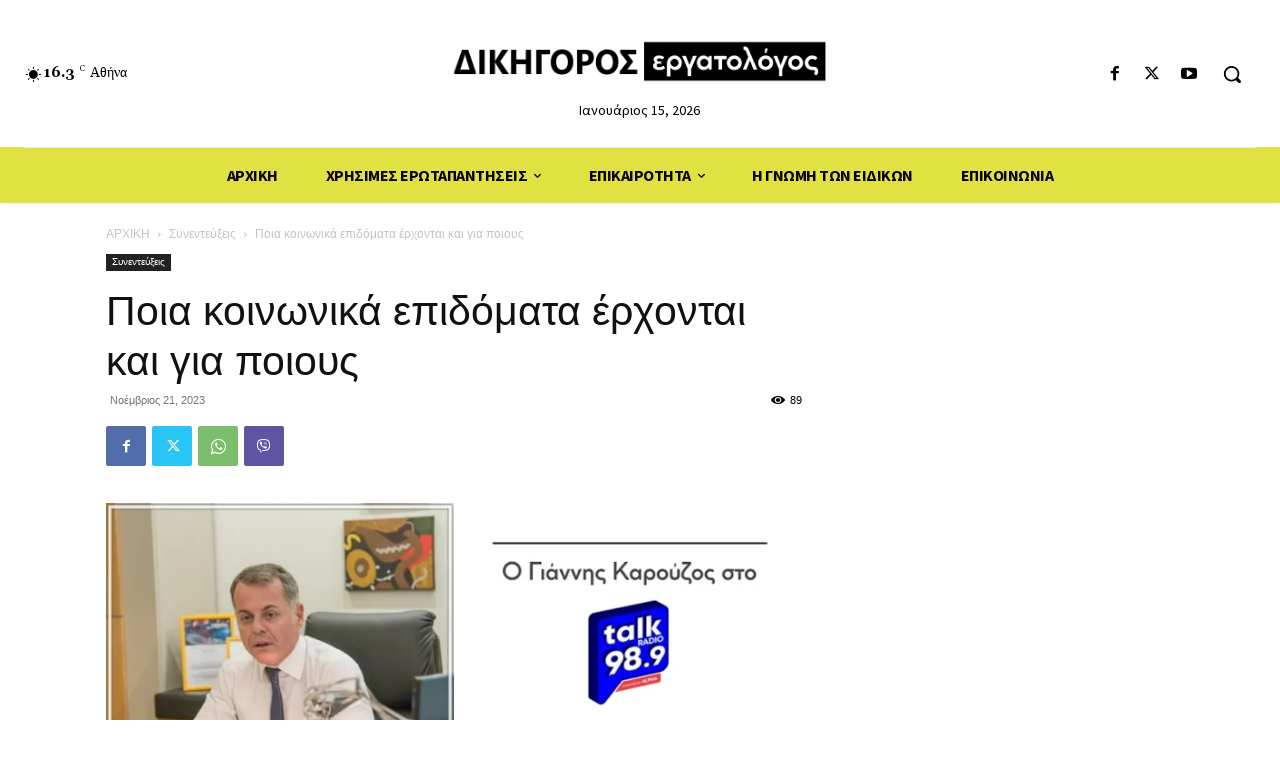

--- FILE ---
content_type: text/html; charset=utf-8
request_url: https://www.google.com/recaptcha/api2/aframe
body_size: 249
content:
<!DOCTYPE HTML><html><head><meta http-equiv="content-type" content="text/html; charset=UTF-8"></head><body><script nonce="d3vHRoRyJZCm5lA3aOOA-g">/** Anti-fraud and anti-abuse applications only. See google.com/recaptcha */ try{var clients={'sodar':'https://pagead2.googlesyndication.com/pagead/sodar?'};window.addEventListener("message",function(a){try{if(a.source===window.parent){var b=JSON.parse(a.data);var c=clients[b['id']];if(c){var d=document.createElement('img');d.src=c+b['params']+'&rc='+(localStorage.getItem("rc::a")?sessionStorage.getItem("rc::b"):"");window.document.body.appendChild(d);sessionStorage.setItem("rc::e",parseInt(sessionStorage.getItem("rc::e")||0)+1);localStorage.setItem("rc::h",'1768492161748');}}}catch(b){}});window.parent.postMessage("_grecaptcha_ready", "*");}catch(b){}</script></body></html>